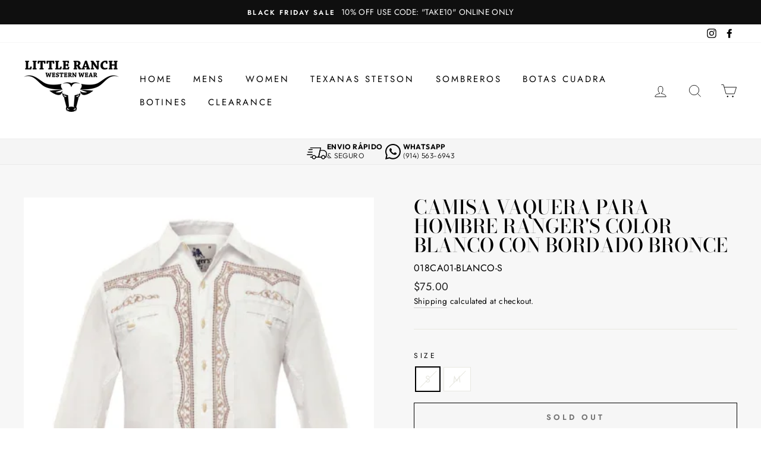

--- FILE ---
content_type: text/css
request_url: https://thelittleranchny.com/cdn/shop/t/8/assets/tiny-slider.css?v=166227642247044298971723154458
body_size: 175
content:
.tns-outer{position:relative;padding:0!important}.tns-outer [hidden]{display:none!important}.tns-outer [aria-controls],.tns-outer [data-action]{cursor:pointer}.tns-slider{-webkit-transition:all 0s;-moz-transition:all 0s;transition:all 0s}.tns-slider>.tns-item{-webkit-box-sizing:border-box;-moz-box-sizing:border-box;box-sizing:border-box}.tns-horizontal.tns-subpixel{white-space:nowrap}.tns-horizontal.tns-subpixel>.tns-item{display:inline-block;vertical-align:top;white-space:normal}.tns-horizontal.tns-no-subpixel:after{content:"";display:table;clear:both}.tns-horizontal.tns-no-subpixel>.tns-item{float:left}.tns-horizontal.tns-carousel.tns-no-subpixel>.tns-item{margin-right:-100%}.tns-no-calc{position:relative;left:0}.tns-gallery{position:relative;left:0;min-height:1px}.tns-gallery>.tns-item{position:absolute;left:-100%;-webkit-transition:transform 0s,opacity 0s;-moz-transition:transform 0s,opacity 0s;transition:transform 0s,opacity 0s}.tns-gallery>.tns-slide-active{position:relative;left:auto!important}.tns-gallery>.tns-moving{-webkit-transition:all .25s;-moz-transition:all .25s;transition:all .25s}.tns-autowidth{display:inline-block}.tns-lazy-img{-webkit-transition:opacity .6s;-moz-transition:opacity .6s;transition:opacity .6s;opacity:.6}.tns-lazy-img.tns-complete{opacity:1}.tns-ah{-webkit-transition:height 0s;-moz-transition:height 0s;transition:height 0s}.tns-ovh{overflow:hidden}.tns-visually-hidden{position:absolute;left:-10000em}.tns-transparent{opacity:0;visibility:hidden}.tns-fadeIn{opacity:1;filter:alpha(opacity=100);z-index:0}.tns-normal,.tns-fadeOut{opacity:0;filter:alpha(opacity=0);z-index:-1}.tns-vpfix{white-space:nowrap}.tns-vpfix>div,.tns-vpfix>li{display:inline-block}.tns-t-subp2{margin:0 auto;width:310px;position:relative;height:10px;overflow:hidden}.tns-t-ct{width:2333.3333333%;width:-webkit-calc(100% * 70 / 3);width:-moz-calc(100% * 70 / 3);width:calc(100% * 70 / 3);position:absolute;right:0}.tns-t-ct:after{content:"";display:table;clear:both}.tns-t-ct>div{width:1.4285714%;width:-webkit-calc(100% / 70);width:-moz-calc(100% / 70);width:calc(100% / 70);height:10px;float:left}.tns-nav{position:absolute;bottom:-25px;text-align:center;left:0;right:0;z-index:500}.tns-nav>[aria-controls]{width:9px;height:9px;padding:0;margin:0 5px;border-radius:50%;background:#ddd;border:0}.tns-nav>.tns-nav-active{background:#999}.tns-outer .tns-controls button{position:absolute;z-index:501;width:84px;height:40px;border:none;background:transparent;border-radius:40px;transition:all .2s}.tns-outer:hover .tns-controls button{background:transparent}.tns-outer .tns-controls button:first-child{position:absolute;left:15px;top:50%;transform:translateY(-50%)}.tns-outer .tns-controls button:first-child:disabled{opacity:.2}.tns-outer .tns-controls button:first-child:after{position:absolute;content:"";width:60px;height:23px;background-image:url(arrow-left.svg);background-size:60px;top:9px;left:12px;background-repeat:no-repeat}.tns-outer .tns-controls button:last-child{position:absolute;right:15px;z-index:21;top:50%;transform:translateY(-50%)}.tns-outer .tns-controls button:last-child:disabled{opacity:.2}.tns-outer .tns-controls button:last-child:after{position:absolute;content:"";width:60px;height:23px;background-image:url(arrow-right.svg);background-size:60px;top:9px;right:13px;background-repeat:no-repeat}
/*# sourceMappingURL=/cdn/shop/t/8/assets/tiny-slider.css.map?v=166227642247044298971723154458 */


--- FILE ---
content_type: text/css
request_url: https://thelittleranchny.com/cdn/shop/t/8/assets/thelittleranchny.css?v=177429038753909017091724268545
body_size: 1683
content:
html,body{padding:0;margin:0}.h1{font-family:Outfit;font-weight:700;font-size:34px;margin:10px 0 25px}h1.category-h1{font-family:Outfit;font-weight:700;font-size:34px;text-transform:unset}.main-content{background-color:#f7f7f7}.pt30{padding-top:30px!important}.pt40{padding-top:40px!important}.pt150{padding-top:150px!important}.pb60{padding-bottom:60px!important}.mb-30{margin-bottom:30px!important}.mb-40{margin-bottom:40px!important}.mb-50{margin-bottom:50px!important}.mb-60{margin-bottom:60px!important}.text-center{text-align:center!important}.tlrny-container-fluid{max-width:1440px;margin:0 auto;padding:0 15px}.tlrny-btn{display:inline-flex;background-color:#8a2c09;color:#fff;border:none;font-family:Outfit;font-weight:600;padding:9px 25px;border-radius:25px;text-decoration:none}.tlrny-btn.black{background-color:#252525}.tlrny-btn:hover,.tlrny-btn.black:hover{background-color:#b13e13;color:#fff}.tlrny-container{max-width:1500px;margin-left:auto;margin-right:auto;padding:0 15px}.max-1200{max-width:1200px}.tlrny-container .hp-2-columns{display:flex;gap:30px}.tlrny-container .hp-2-columns>div{width:50%}.tlrny-container .hp-2-columns>div.cowboy{position:relative;max-height:680px;overflow:clip;border-radius:18px}.tlrny-container .hp-2-columns>div.cowboy #cowboy_slider .h1{position:absolute;bottom:65px;left:45px;font-family:Outfit;font-weight:700;font-size:38px;width:230px;line-height:44px;margin:0;color:#fff}.tlrny-container .hp-2-columns>div.cowboy #cowboy_slider .h1.text-black{color:#000}.tlrny-container .hp-2-columns>div.cowboy #cowboy_slider .h1.text-white{color:#fff}.tlrny-container .hp-2-columns>div.cowboy #cowboy_slider>.tns-item{position:relative;max-height:680px;height:680px}.tlrny-container .hp-2-columns>div.cowboy .tns-nav{bottom:25px}.tlrny-container .hp-2-columns>div.cowboy .tns-nav>[aria-controls]{width:60px;height:7px;border-radius:0;background-color:#fff}.tlrny-container .hp-2-columns>div.cowboy .tns-nav>[aria-controls]:first-child{border-top-left-radius:5px;border-bottom-left-radius:5px}.tlrny-container .hp-2-columns>div.cowboy .tns-nav>[aria-controls]:last-child{border-top-right-radius:5px;border-bottom-right-radius:5px}.tlrny-container .hp-2-columns>div.cowboy .tns-nav>.tns-nav-active{background:#8a2c09}.tlrny-container .hp-2-columns>div.cowgirl{position:relative;max-height:680px;overflow:clip;border-radius:18px}.tlrny-container .hp-2-columns>div.cowgirl p.h1{position:absolute;top:45px;left:45px;font-family:Outfit;font-weight:700;font-size:38px;width:230px;line-height:44px;margin:0;color:#000}.tlrny-container .hp-2-columns>div.cowgirl #cowgirl_slider .text-black{color:#000}.tlrny-container .hp-2-columns>div.cowgirl #cowgirl_slider .text-white{color:#fff}.tlrny-container .hp-2-columns>div.cowgirl #cowgirl_slider>.tns-item{position:relative;max-height:680px;height:680px}.tlrny-container .hp-2-columns>div.cowgirl .tns-nav{bottom:25px}.tlrny-container .hp-2-columns>div.cowgirl .tns-nav>[aria-controls]{width:60px;height:7px;border-radius:0;background-color:#fff}.tlrny-container .hp-2-columns>div.cowgirl .tns-nav>[aria-controls]:first-child{border-top-left-radius:5px;border-bottom-left-radius:5px}.tlrny-container .hp-2-columns>div.cowgirl .tns-nav>[aria-controls]:last-child{border-top-right-radius:5px;border-bottom-right-radius:5px}.tlrny-container .hp-2-columns>div.cowgirl .tns-nav>.tns-nav-active{background:#8a2c09}.tlrny-container .hp-2-columns img.bg-image{width:100%;height:100%;object-fit:cover;object-position:top center}.cs-columns-icons{display:flex;gap:72px;justify-content:center;align-items:center;margin:35px auto}.cs-columns-icons .cl{display:flex;gap:15px;align-items:center}.cs-columns-icons .cl p{font-family:Outfit;font-weight:700;margin:0}.light-gray-bg{background-color:#f7f7f7}.light-gray-bg.padding-35{padding:35px 0}.newsletter-widget{position:relative;overflow:clip;border-radius:18px;height:360px}.newsletter-widget img.bg{object-fit:cover;object-position:center center;width:100%;height:100%}.newsletter-widget .form-container{position:absolute;top:0;left:0;right:0;bottom:0;display:flex;justify-content:start;align-items:center;padding-left:85px}.newsletter-widget p.subscribe-sub-title{color:#7e7e7e;font-family:Outfit;font-weight:300;margin:0 0 5px;font-size:24px}.newsletter-widget p.subscribe-title{font-family:Tiemann,serif;font-weight:400;color:#fff;font-size:40px;max-width:420px;line-height:46px;margin:0 0 25px}.newsletter-widget .input-container{background-color:#fff;padding:20px 15px;border-radius:50px;position:relative}.newsletter-widget .input-container input{border:none;font-family:Outfit;font-weight:600;font-size:14px;width:100%;padding:0 110px 0 0;box-sizing:border-box}.newsletter-widget>.form-container>div{position:relative}.newsletter-widget>.form-container>div:before{position:absolute;left:-25px;top:50%;width:1px;background-color:#fff;content:"";height:215px;transform:translateY(-50%)}.newsletter-widget .input-container input:focus{outline:none}.newsletter-widget .input-container button.subscribe-btn{position:absolute;top:12px;right:13px;background-color:#8a2c09;color:#fff;border:none;font-family:Outfit;font-weight:600;padding:9px 25px;border-radius:25px}#brands_slider .slide img.bg-image{width:100%;height:100%;object-fit:cover;overflow:clip;border-radius:10px}#brands_slider .slide{position:relative}#brands_slider .slide p.title{font-family:Outfit;font-weight:700;color:#fff;transform:rotate(-90deg);position:absolute;left:-70px;bottom:146px;font-size:50px;margin:0;width:260px}#new_arrivals_products-ow{margin-bottom:80px}.products-carousel .slide>.p-image{display:flex;background-color:#f1f1f1;aspect-ratio:.85;border-radius:6px 6px 0 0;overflow:clip}.products-carousel .slide>.p-image>img{width:100%;height:100%;object-fit:cover;overflow:clip;mix-blend-mode:multiply}.products-carousel .slide .p-info{background-color:#fff;padding:15px 10px;border-radius:0 0 6px 6px}.products-carousel .slide .p-info p.brand{font-family:Outfit;font-weight:600;color:#909090;font-size:14px;margin:0}.products-carousel .slide .p-info p.name{font-family:Outfit;font-weight:300;color:#252525;font-size:14px;margin:0 0 8px;overflow:clip;display:-webkit-box;-webkit-line-clamp:2;line-clamp:2;-webkit-box-orient:vertical;min-height:45px}.products-carousel .slide .p-info .price{color:#252525;font-family:Outfit;font-weight:700;margin:0}.tlrny-lp-categories .category-slider{position:relative;width:100%;height:500px}.tlrny-lp-categories .category-slider img{width:100%;height:100%;object-fit:cover;object-position:center right}.tlrny-lp-categories .category-slider .au-content{position:absolute;left:0;right:0;top:0;bottom:0;display:flex;justify-content:start;align-items:center;padding:0 120px}.tlrny-lp-categories .category-slider .au-content h1{font-family:Outfit;font-weight:700;font-size:55px;margin:0 0 10px}.tlrny-lp-categories .category-slider .au-content p{font-family:Outfit;font-weight:600;font-size:22px;margin:0}.tlrny-lp-categories .category-slider .au-content p.limit-hw{width:452px}.tlrny-categories-grid{display:grid;grid-template-columns:auto auto auto auto;margin:60px 0}.tlrny-categories-grid .c-grid{display:inline-flex;padding:0 10px 50px}.tlrny-categories-grid .tlrny-category{position:relative;border-radius:12px;overflow:clip;aspect-ratio:1/1.2}.tlrny-categories-grid .tlrny-category img.bg{width:100%;height:100%;object-fit:cover;object-position:center bottom;-webkit-transition:transform .8s ease-in-out}.tlrny-categories-grid .tlrny-category:hover img.bg{transform:scale(1.2)}.tlrny-categories-grid .tlrny-category img.bg.bgp-ct{object-position:center top}.tlrny-categories-grid .tlrny-category .content{position:absolute;left:0;right:0;bottom:20px;text-align:center}.tlrny-categories-grid .tlrny-category .content a.link{background-color:#fff;justify-content:center;text-decoration:none;color:#252525;display:inline-flex;width:200px;height:50px;justify-content:space-between;align-items:center;padding:0 15px;border-radius:12px;font-family:Outfit;font-weight:700;-webkit-box-shadow:0px 0px 20px 0px rgba(0,0,0,.75);-moz-box-shadow:0px 0px 20px 0px rgba(0,0,0,.75);box-shadow:0 0 20px #000000bf}.tlrny-btn-categories-grid{display:grid;grid-template-columns:auto auto auto auto;margin:60px 0;gap:50px 20px}.tlrny-btn-categories-grid>div{text-align:center}.tlrny-btn-categories-grid a.link{background-color:#fff;justify-content:center;text-decoration:none;color:#252525;display:inline-flex;font-size:14px;width:200px;height:50px;justify-content:space-between;align-items:center;padding:0 15px;border-radius:12px;font-family:Outfit;font-weight:700;-webkit-box-shadow:0px 0px 20px 0px rgba(0,0,0,.3);-moz-box-shadow:0px 0px 20px 0px rgba(0,0,0,.3);box-shadow:0 0 20px #0000004d}.logo-brands-slider-container{margin-bottom:60px}.logo-brands-slider a.slide{display:flex;justify-content:center;align-items:center;height:150px;margin-bottom:60px;background:#f7f7f7}.logo-brands-slider a.slide>img{mix-blend-mode:multiply}.about-us-banner{position:relative;width:100%;height:450px;margin-top:60px;margin-bottom:60px}.about-us-banner .bg-img{width:100%;height:100%;object-fit:cover;object-position:center bottom}.about-us-banner .aub-content{position:absolute;top:0;left:0;right:0;bottom:0;display:flex;align-items:center;padding:0 45px}.about-us-banner .aub-content p.text{font-family:Outfit;font-weight:300;font-size:22px;width:50%}.tlrny-lp-about-us .category-slider{position:relative;width:100%;height:500px}.tlrny-lp-about-us .category-slider img.bg{width:100%;height:100%;object-fit:cover;object-position:center left}.tlrny-lp-about-us .category-slider .au-content{position:absolute;left:0;right:0;top:0;bottom:0;display:flex;justify-content:end;align-items:center;padding:0 120px;max-width:1000px;margin:0 auto}.tlrny-lp-about-us .category-slider .au-content h1{font-family:Tiemann,serif;font-weight:400;font-size:35px;margin:0;color:#fff}.tlrny-lp-about-us .category-slider .au-content p{font-family:Outfit;font-weight:300;font-size:18px;margin:0;color:#fff}.tlrny-lp-about-us .category-slider .au-content p.limit-hw{width:452px}.tlrny-lp-about-us h2{font-family:Outfit;font-weight:600;font-size:20px;max-width:600px;margin:0}.thrny-western-lifestyle{padding-bottom:60px}.tlrny-lp-about-us .wotde-h2{width:90%;max-width:1130px;margin:0 auto;padding-top:60px;padding-bottom:60px}.thrny-western-lifestyle .h-container{position:relative;display:flex;flex-flow:wrap;gap:30px;align-items:center;width:90%;max-width:1130px;margin:25px auto;background-color:#fff;border-radius:12px}.thrny-western-lifestyle .h-container .image{width:35%;border-top-left-radius:12px;border-bottom-left-radius:12px;overflow:clip;font-size:0}.thrny-western-lifestyle .h-container .image>img{width:100%;height:100%;object-fit:cover;object-position:center}.thrny-western-lifestyle .h-container .content{flex:1;z-index:19}.thrny-western-lifestyle .h-container .content .text{width:60%}.thrny-western-lifestyle img.lifestyle-img{position:absolute;bottom:0;right:15px}.thrny-western-lifestyle h3{font-family:Tiemann,serif;font-weight:400;font-size:35px;margin:0 0 18px}.thrny-western-lifestyle p{font-family:Outfit;font-weight:300}.cs-white-widget{max-width:600px;background-color:#fff;border-radius:12px;margin:50px auto;padding:15px;-webkit-box-shadow:0px 0px 20px 0px rgba(0,0,0,.25);-moz-box-shadow:0px 0px 20px 0px rgba(0,0,0,.25);box-shadow:0 0 20px #00000040}.cs-white-widget .cs-widget{display:flex;flex-wrap:wrap;gap:30px;justify-content:center;align-items:center}.cs-white-widget .cs-widget .icon{display:flex;justify-content:center;align-items:center;height:60px;width:auto}.cs-white-widget .cs-widget p{font-family:Outfit;font-weight:300;text-align:center}.thrny-category-grid{display:grid;grid-template-columns:25% 25% 25% 25%;margin:30px 0 0;gap:60px 0}.thrny-category-grid>div.pp{padding:0 10px}.tlrny-c-product .p-image{display:flex;background-color:#f1f1f1;aspect-ratio:.85;border-radius:6px 6px 0 0;overflow:clip}.tlrny-c-product .p-image>img{width:100%;height:100%;object-fit:cover;overflow:clip;mix-blend-mode:multiply}.thrny-category-grid .tlrny-c-product .grid-product__title{text-transform:initial;font-size:12px;letter-spacing:initial;min-height:42px;font-family:Outfit;font-weight:300;color:#252525;font-size:14px;margin:0 0 8px;overflow:clip;display:-webkit-box;-webkit-line-clamp:2;line-clamp:2;-webkit-box-orient:vertical}.thrny-category-grid .tlrny-c-product .p-details{background-color:#fff;border-radius:0 0 6px 6px;padding:16px 10px}.thrny-category-grid .tlrny-c-product .grid-product__price{font-family:Outfit;font-weight:600}.list-unstyled{margin:0;padding:0;list-style:none}@media (max-width: 1300px){.tlrny-categories-grid .tlrny-category .content a.link{font-size:14px}.thrny-category-grid{display:grid;grid-template-columns:33.33% 33.33% 33.33%}}@media (max-width: 1180px){.thrny-western-lifestyle img.lifestyle-img{width:200px}}@media (max-width: 1080px){.tlrny-categories-grid,.tlrny-btn-categories-grid{grid-template-columns:auto auto auto}.tlrny-lp-categories .category-slider .au-content p{font-size:18px}.tlrny-lp-categories .category-slider img{object-position:center}.thrny-category-grid{display:grid;grid-template-columns:50% 50%}}@media (max-width: 987px){.thrny-western-lifestyle .h-container .image{display:none}.thrny-western-lifestyle .h-container .content .text{padding:25px 0 25px 25px}.tlrny-lp-about-us .category-slider img.bg{object-position:center right}.tlrny-lp-about-us .category-slider .au-content{justify-content:center}}@media (max-width: 850px){.cs-columns-icons{flex-wrap:wrap;grid-gap:27px 15px}.cs-columns-icons .cl{width:45%}.tlrny-categories-grid .tlrny-category .content a.link{width:80%}.tlrny-lp-categories .category-slider img{object-position:center left}}@media (max-width: 767px){.tlrny-container .hp-2-columns{flex-direction:column}.tlrny-container .hp-2-columns>div{width:100%}.tlrny-container .hp-2-columns>div.cowboy #cowboy_slider>.tns-item{height:unset}.cs-columns-icons .cl p{font-size:14px}.tlrny-categories-grid{grid-template-columns:auto auto}.tlrny-categories-grid .tlrny-category .content a.link{width:200px}.tlrny-btn-categories-grid{grid-template-columns:auto auto}.tlrny-lp-categories .category-slider{height:400px}.tlrny-lp-categories .category-slider .au-content{padding:0 50px}.tlrny-lp-categories .category-slider .au-content p.limit-hw{width:100%}.tlrny-lp-categories .category-slider .au-content p{font-size:14px}.tlrny-btn-categories-grid{gap:30px 0}.about-us-banner .aub-content p.text{width:100%}}@media (max-width: 682px){.thrny-western-lifestyle img.lifestyle-img{display:none}.thrny-western-lifestyle .h-container .content .text{width:unset;padding:25px}.thrny-western-lifestyle h3{text-align:center;font-size:26px}.cs-white-widget{width:90%}}@media (max-width: 565px){.tlrny-categories-grid{grid-template-columns:auto}.tlrny-categories-grid .tlrny-category{max-width:280px;margin:0 auto}.tlrny-btn-categories-grid{grid-template-columns:auto}.about-us-banner{height:350px}.about-us-banner .aub-content p.text{font-size:16px}.cs-white-widget .cs-widget .icon img{width:auto;height:40px}.cs-white-widget .cs-widget>div:last-child .icon img{height:25px}.cs-white-widget .cs-widget p{font-size:12px}.thrny-category-grid{display:grid;grid-template-columns:100%}.tlrny-lp-about-us .category-slider .au-content{padding:0 25px}.tlrny-lp-about-us .category-slider .au-content h1{font-size:24px}.tlrny-lp-about-us .category-slider .au-content p.limit-hw{width:100%;font-size:14px}}
/*# sourceMappingURL=/cdn/shop/t/8/assets/thelittleranchny.css.map?v=177429038753909017091724268545 */
